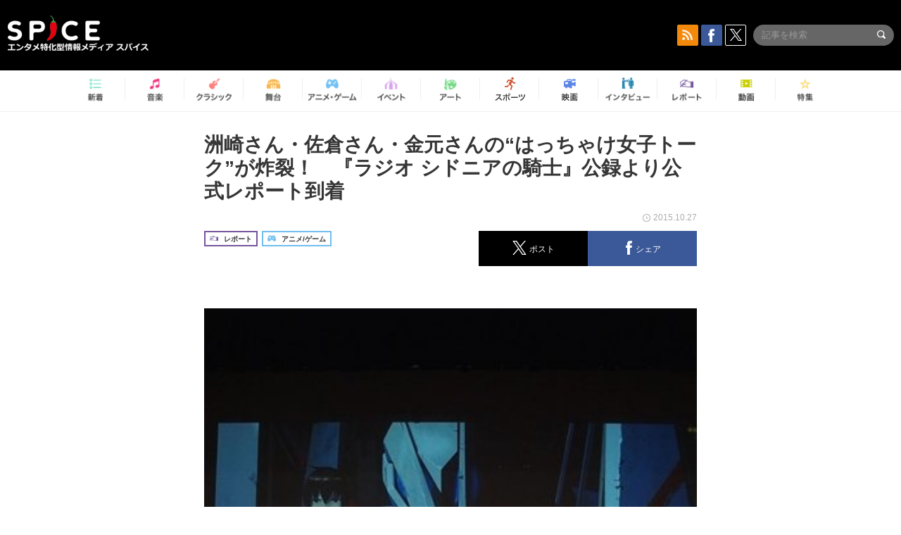

--- FILE ---
content_type: text/html; charset=UTF-8
request_url: https://spice.eplus.jp/articles/20364
body_size: 104970
content:
<!DOCTYPE html>
<html xmlns="http://www.w3.org/1999/xhtml" lang="ja">
    <head>
        <meta http-equiv="Content-Type" content="text/html; charset=UTF-8" />
<title>洲崎さん・佐倉さん・金元さんの“はっちゃけ女子トーク”が炸裂！　『ラジオ シドニアの騎士』公録より公式レポート到着 | SPICE - エンタメ特化型情報メディア スパイス</title>

<meta http-equiv="Content-Language" content="ja">
<meta name="google" content="notranslate">

<meta name="viewport" content="width=device-width, initial-scale=1.0, minimum-scale=1.0, maximum-scale=1.0, user-scalable=no" />
<meta http-equiv="X-UA-Compatible" content="IE=edge,chrome=1" />

<meta name="description" content="　弐瓶勉氏の人気SFコミックをアニメ化した『シドニアの騎士』（講談社『アフタヌーン』連載）は、2014年4月に放送をスタートし、2015年3月には劇場版を公開。同じく2015年4月～6月には新シーズンの『シドニアの騎士 第九惑星戦役』が放送され、大人気となりました。  　そして、去る10月25日（日）には、科学技術館 サイエンスホールにて、メインキャスト・洲崎 綾さんと佐倉綾音さんがパーソナリティーを務める、『ラジオ　シドニアの騎士～綾と綾音の秘密の光合成～』の公開収録イベントが開催！　同じく本作のキャストを務める金元寿子をゲストに迎え、人気の声優3名の&amp;ldquo;はっちゃけ女子トーク&amp;rdquo;が展開されました。アニメシリー...">
<meta name="copyright" content="Copyright eplus inc. All Rights Reserved." />

<meta property="og:title" content="洲崎さん・佐倉さん・金元さんの“はっちゃけ女子トーク”が炸裂！　『ラジオ シドニアの騎士』公録より公式レポート到着 | SPICE - エンタメ特化型情報メディア スパイス" />
<meta property="og:type" content="article" />
<meta property="og:image" content="https://spice.eplus.jp/images/kbNm6PrEciv2duiJ88w8UUtYX7ZMMtjutqFuAvmyoGoaVlDkAEFPFbF19NKyVJuY" />
<meta property="og:url" content="https://spice.eplus.jp/articles/20364" />
<meta property="og:site_name" content="SPICE（スパイス）｜エンタメ特化型情報メディア スパイス" />
<meta property="og:description" content="　弐瓶勉氏の人気SFコミックをアニメ化した『シドニアの騎士』（講談社『アフタヌーン』連載）は、2014年4月に放送をスタートし、2015年3月には劇場版を公開。同じく2015年4月～6月には新シーズンの『シドニアの騎士 第九惑星戦役』が放送され、大人気となりました。  　そして、去る10月25日（日）には、科学技術館 サイエンスホールにて、メインキャスト・洲崎 綾さんと佐倉綾音さんがパーソナリティーを務める、『ラジオ　シドニアの騎士～綾と綾音の秘密の光合成～』の公開収録イベントが開催！　同じく本作のキャストを務める金元寿子をゲストに迎え、人気の声優3名の&amp;ldquo;はっちゃけ女子トーク&amp;rdquo;が展開されました。アニメシリー..." />
<meta property="fb:app_id" content="491697727652745" />
<meta name="twitter:card" content="summary_large_image">
<meta name="twitter:site" content="@spice_topics">
<meta name="twitter:title" content="洲崎さん・佐倉さん・金元さんの“はっちゃけ女子トーク”が炸裂！　『ラジオ シドニアの騎士』公録より公式レポート到着 | SPICE - エンタメ特化型情報メディア スパイス">
<meta name="twitter:description" content="　弐瓶勉氏の人気SFコミックをアニメ化した『シドニアの騎士』（講談社『アフタヌーン』連載）は、2014年4月に放送をスタートし、2015年3月には劇場版を公開。同じく2015年4月～6月には新シーズンの『シドニアの騎士 第九惑星戦役』が放送され、大人気となりました。  　そして、去る10月25日（日）には、科学技術館 サイエンスホールにて、メインキャスト・洲崎 綾さんと佐倉綾音さんがパーソナリティーを務める、『ラジオ　シドニアの騎士～綾と綾音の秘密の光合成～』の公開収録イベントが開催！　同じく本作のキャストを務める金元寿子をゲストに迎え、人気の声優3名の&amp;ldquo;はっちゃけ女子トーク&amp;rdquo;が展開されました。アニメシリー...">
<meta name="twitter:image:src" content="https://spice.eplus.jp/images/kbNm6PrEciv2duiJ88w8UUtYX7ZMMtjutqFuAvmyoGoaVlDkAEFPFbF19NKyVJuY">

<link rel="shortcut icon" type="image/x-icon" href="/img/favicon.ico" />
<link rel="icon" sizes="16x16" href="/img/icons/logo/16x16.png">
<link rel="icon" sizes="32x32" href="/img/icons/logo/32x32.png">
<link rel="icon" sizes="57x57" href="/img/icons/logo/57x57.png">
<link rel="icon" sizes="60x60" href="/img/icons/logo/60x60.png">
<link rel="icon" sizes="70x70" href="/img/icons/logo/70x70.png">
<link rel="icon" sizes="72x72" href="/img/icons/logo/72x72.png">
<link rel="icon" sizes="76x76" href="/img/icons/logo/76x76.png">
<link rel="icon" sizes="96x96" href="/img/icons/logo/96x96.png">
<link rel="icon" sizes="114x114" href="/img/icons/logo/114x114.png">
<link rel="icon" sizes="144x144" href="/img/icons/logo/144x144.png">
<link rel="icon" sizes="120x120" href="/img/icons/logo/120x120.png">
<link rel="apple-touch-icon" type="image/png" sizes="96x96" href="/img/icons/logo/96x96.png">
<link rel="apple-touch-icon" type="image/png" sizes="114x114" href="/img/icons/logo/114x114.png">
<link rel="apple-touch-icon" type="image/png" sizes="144x144" href="/img/icons/logo/144x144.png">
<link rel="apple-touch-icon" type="image/png" sizes="120x120" href="/img/icons/logo/120x120.png">
<link rel="apple-touch-icon" type="image/png" sizes="150x150" href="/img/icons/logo/150x150.png">
<link rel="apple-touch-icon" type="image/png" sizes="152x152" href="/img/icons/logo/152x152.png">
<link rel="apple-touch-icon" type="image/png" sizes="160x160" href="/img/icons/logo/160x160.png">
<link rel="apple-touch-icon" type="image/png" sizes="196x196" href="/img/icons/logo/196x196.png">
<link rel="apple-touch-icon" type="image/png" sizes="310x310" href="/img/icons/logo/310x310.png">
<meta name="msapplication-TileColor" content="#fff">
<meta name="msapplication-square70x70logo" content="/img/icons/logo/70x70.png"/>
<meta name="msapplication-square150x150logo" content="/img/icons/logo/150x150.png"/>
<meta name="msapplication-wide310x150logo" content="/img/icons/logo/310x150.png"/>
<meta name="msapplication-square310x310logo" content="/img/icons/logo/310x310.png"/>
<meta name="theme-color" content="#1e1e1e">

<meta name="apple-mobile-web-app-title" content="SPICE">

<meta name="apple-itunes-app" content="app-id=465887673">
<meta name="google-play-app" content="app-id=jp.eplus.android.all.app">

<link rel="prev" href="https://spice.eplus.jp/articles/20353" />
<link rel="next" href="https://spice.eplus.jp/articles/20392" />
<link rel="canonical" href="https://spice.eplus.jp/articles/20364" />

<link rel="amphtml" href="https://spice.eplus.jp/articles/20364/amp" />

<link href="/third_party/bootstrap_customized/css/bootstrap.min.css" rel="stylesheet">
<link rel="stylesheet" href="/third_party/jasny-jquery.smartbanner/jquery.smartbanner.css" type="text/css" media="screen">
<!--Service Specific-->

<link rel="stylesheet" href="/dist/app.min.css"/>
<!--[if lt IE 9]>
<script src="//oss.maxcdn.com/libs/html5shiv/3.7.0/html5shiv.js"></script>
<script src="//oss.maxcdn.com/libs/respond.js/1.3.0/respond.min.js"></script>
<![endif]-->
        <link rel="stylesheet" href="/dist/page/article.css"/>

<script type="text/javascript">
window.dataLayer = window.dataLayer || [];
window.dataLayer.push({'article_genre': 'アニメ/ゲーム'});
</script>

    </head>

    <body class="drawer drawer-left body-article">
        <script type="text/javascript">
window.__user_cookie_id = 'oVdoxxAF596ozrHGnWPfwgyLd9JjplAEoC6s';
</script>
<!-- Google Tag Manager -->
<noscript><iframe src="//www.googletagmanager.com/ns.html?id=GTM-MCRPHL"
height="0" width="0" style="display:none;visibility:hidden"></iframe></noscript>
<script>(function(w,d,s,l,i){w[l]=w[l]||[];w[l].push({'gtm.start':
new Date().getTime(),event:'gtm.js'});var f=d.getElementsByTagName(s)[0],
j=d.createElement(s),dl=l!='dataLayer'?'&l='+l:'';j.async=true;j.src=
'//www.googletagmanager.com/gtm.js?id='+i+dl;f.parentNode.insertBefore(j,f);
})(window,document,'script','dataLayer','GTM-MCRPHL');</script>
<!-- End Google Tag Manager -->

        <div role="banner">
            <div class="drawer-main drawer-default">
                <nav class="drawer-nav slidemenu" role="navigation">
                    <a class="item home clearfix" href="/">
    <div class="media-box"><span class="icon icon-menu home"></span></div><span class="text"> ホームへ戻る</span><span class="icon icon-arrow right gray"></span>
</a>

<h4 class="category-title">特集</h4>
<ul class="featured-list list-unstyled">
        <li>
        <a class="item clearfix" href="https://spice.eplus.jp/featured/0000163038/articles" style="padding-top: 4px;">
        <div class="desc-box featured-desc-box">
            <p>GO-AheadZ</p>
        </div>
        <span class="icon icon-arrow right gray"></span>
        </a>
    </li>
        <li>
        <a class="item clearfix" href="https://spice.eplus.jp/featured/0000172838/articles" style="padding-top: 4px;">
        <div class="desc-box featured-desc-box">
            <p>ショパン国際ピアノ・コンクール</p>
        </div>
        <span class="icon icon-arrow right gray"></span>
        </a>
    </li>
        <li>
        <a class="item clearfix" href="https://spice.eplus.jp/featured/0000120164/articles" style="padding-top: 4px;">
        <div class="desc-box featured-desc-box">
            <p>STAND UP! CLASSIC FESTIVAL</p>
        </div>
        <span class="icon icon-arrow right gray"></span>
        </a>
    </li>
        <li>
        <a class="item clearfix" href="https://spice.eplus.jp/featured/0000166611/articles" style="padding-top: 4px;">
        <div class="desc-box featured-desc-box">
            <p>RUSH BALL 2025 オフィシャルレポート</p>
        </div>
        <span class="icon icon-arrow right gray"></span>
        </a>
    </li>
        <li>
        <a class="item clearfix" href="https://spice.eplus.jp/featured/0000172169/articles" style="padding-top: 4px;">
        <div class="desc-box featured-desc-box">
            <p>BRAHMAN 30th Anniversary</p>
        </div>
        <span class="icon icon-arrow right gray"></span>
        </a>
    </li>
        <li>
        <a class="item clearfix" href="https://spice.eplus.jp/featured/0000172137/articles" style="padding-top: 4px;">
        <div class="desc-box featured-desc-box">
            <p>K-Musical Market</p>
        </div>
        <span class="icon icon-arrow right gray"></span>
        </a>
    </li>
        <li>
        <a class="item clearfix" href="https://spice.eplus.jp/featured/0000171590/articles" style="padding-top: 4px;">
        <div class="desc-box featured-desc-box">
            <p>届け!スタミュミュ愛</p>
        </div>
        <span class="icon icon-arrow right gray"></span>
        </a>
    </li>
        <li>
        <a class="item clearfix" href="https://spice.eplus.jp/featured/0000170284/articles" style="padding-top: 4px;">
        <div class="desc-box featured-desc-box">
            <p>ミュージカル『LAZARUS』上演記念特別連載 ～より楽しみ、理解するために～</p>
        </div>
        <span class="icon icon-arrow right gray"></span>
        </a>
    </li>
        <li>
        <a class="item clearfix" href="https://spice.eplus.jp/featured/0000169895/articles" style="padding-top: 4px;">
        <div class="desc-box featured-desc-box">
            <p>FAVOY</p>
        </div>
        <span class="icon icon-arrow right gray"></span>
        </a>
    </li>
        <li>
        <a class="item clearfix" href="https://spice.eplus.jp/featured/0000170582/articles" style="padding-top: 4px;">
        <div class="desc-box featured-desc-box">
            <p>eplus weekend club</p>
        </div>
        <span class="icon icon-arrow right gray"></span>
        </a>
    </li>
    </ul>
<a class="item link-featured clearfix" href="https://spice.eplus.jp/featured">
    <div class="media-box"><span class="icon icon-menu ico-feature"></span></div><span class="text">特集をもっと見る</span><span class="icon icon-arrow right gray"></span>
</a>


<h4 class="category-title">記事種別</h4>
<ul class="list-unstyled">
    <li><a class="item movie clearfix" href="https://spice.eplus.jp/articles/movies">
        <div class="media-box"><span class="icon icon-menu movie"></span></div><span class="text">動画</span><span class="icon icon-arrow right gray"></span>
        </a></li>
    <li><a class="item interview clearfix" href="/articles/interviews">
        <div class="media-box"><span class="icon icon-menu interview"></span></div><span class="text">インタビュー</span><span class="icon icon-arrow right gray"></span>
    </a></li>
    <li><a class="item report clearfix" href="/articles/reports">
        <div class="media-box"><span class="icon icon-menu report"></span></div><span class="text">レポート</span><span class="icon icon-arrow right gray"></span>
    </a></li>
</ul>

<h4 class="category-title">カテゴリー</h4>
<ul class="list-unstyled">
    <li><a class="item all clearfix" href="https://spice.eplus.jp/articles">
        <div class="media-box"><span class="icon icon-menu all"></span></div><span class="text">新着</span><span class="icon icon-arrow right gray"></span>
        </a></li>
    <li><a class="item music clearfix" href="https://spice.eplus.jp/articles/music">
        <div class="media-box"><span class="icon icon-menu music"></span></div><span class="text">音楽</span><span class="icon icon-arrow right gray"></span>
        </a></li>
    <li><a class="item classic clearfix" href="https://spice.eplus.jp/articles/classic">
        <div class="media-box"><span class="icon icon-menu classic"></span></div><span class="text">クラシック</span><span class="icon icon-arrow right gray"></span>
        </a></li>
    <li><a class="item drama clearfix" href="https://spice.eplus.jp/articles/play">
        <div class="media-box"><span class="icon icon-menu drama"></span></div><span class="text">舞台</span><span class="icon icon-arrow right gray"></span>
        </a></li>
    <li><a class="item game clearfix" href="https://spice.eplus.jp/articles/animation_or_game">
        <div class="media-box"><span class="icon icon-menu game"></span></div><span class="text">アニメ/ゲーム</span><span class="icon icon-arrow right gray"></span>
        </a></li>
    <li><a class="item event clearfix" href="https://spice.eplus.jp/articles/event_or_leisure">
        <div class="media-box"><span class="icon icon-menu event"></span></div><span class="text">イベント/レジャー</span><span class="icon icon-arrow right gray"></span>
        </a></li>
    <li><a class="item art clearfix" href="https://spice.eplus.jp/articles/art">
        <div class="media-box"><span class="icon icon-menu art"></span></div><span class="text">アート</span><span class="icon icon-arrow right gray"></span>
        </a></li>
    <li><a class="item sports clearfix" href="/articles/sports">
        <div class="media-box"><span class="icon icon-menu sports"></span></div><span class="text">スポーツ</span><span class="icon icon-arrow right gray"></span>
    </a></li>
    <li><a class="item cinema clearfix" href="/articles/cinema">
        <div class="media-box"><span class="icon icon-menu cinema"></span></div><span class="text">映画</span><span class="icon icon-arrow right gray"></span>
    </a></li>
</ul>

<div class="item"></div>
                </nav>
            </div>
        </div>

        <div class="drawer-overlay">
            <!-- content -->
            <div class="clearfix">
                <div class="page-body">
                    <header class="app-hidden">
    <div class="site-header clearfix">
                <div class="header-above container">
                        <div id="drawer-btn" class="pull-left visible-xs-block drawer-btn">
                <span class="icon icon-header-menu">&nbsp;</span>
            </div>
                                    <a class="pull-right visible-xs-block" data-toggle="collapse" href="#sp-search" aria-expanded="false" aria-controls="sp-search">
                <span class="icon icon-search">&nbsp;</span>
            </a>
                                    <a class="logo" href="/">&nbsp;</a>

                        <div class="column3-banner-box pull-right hidden-xs clearfix">
                                    <div class="sns-buttons-3column-banner hidden">
                        <a class="sns-text" href="https://www.facebook.com/spiceofficial" target="_blank" style="margin-right:10px;">
                            <span class="btn btn-sns square facebook">
                                <span class="icon icon-facebook"></span>
                            </span>
                            facebook
                        </a>
                        <a href="https://twitter.com/spice_topics" target="_blank" class="sns-text btn btn-sns square twitter">
                            <span class="btn btn-sns square twitter">
                                <span class="icon icon-twitter"></span>
                            </span>
                            twitter
                        </a>
                    </div>
                    <form class="pull-right" id="pc-header-search">
                        <div class="pc-search-wrapper" id="pc-search">
                            <input type="text" class="search-field form-control" name="keywords[]" placeholder="記事を検索"/>
                            <button class="submit" type="submit">
                                <span class="icon icon-search-in-field"></span>
                            </button>
                        </div>
                    </form>
                    <div class="sns-buttons-default pull-right hidden-md">
                        <a href="/rss" class="btn btn-sns square rss">
                            <span class="icon icon-rss"></span>
                        </a>
                        <a href="https://www.facebook.com/spiceofficial" target="_blank" class="btn btn-sns square facebook">
                            <span class="icon icon-facebook"></span>
                        </a>
                        <a href="https://twitter.com/spice_topics" target="_blank" class="btn btn-sns square twitter">
                            <span class="icon icon-twitter"></span>
                        </a>
                    </div>
                
                            </div>
        </div>

                        <div class="sp-search container collapse" id="sp-search">
            <form id="sp-header-search">
                <div class="sp-search-wrapper">
                    <input type="search" class="search-field form-control hidden-sm hidden-md hidden-lg" name="keywords[]" placeholder="記事を検索"/>
                    <button class="submit hidden-sm hidden-md hidden-lg" type="submit">
                        <span class="icon icon-search-in-field"></span>
                    </button>
                </div>
            </form>
        </div>
                    </div>

    <div id="category-menu-wrapper" class=" hidden-xs">
                        
        <!-- begin category-menu -->
        <nav class="category-menu-wrapper grid">
        <ul class="header-category-menu list-unstyled clearfix">
            <li class="rb-sm-only"><a class="rb-top" href="/"> <span class="icon icon-menu-name top"></span> <span class="rb-label">トップ</span></a></li>
            <li><a class="new" href="https://spice.eplus.jp/articles">
                <span class="icon icon-menu-name rb-new"></span>
                <span class="rb-label">新着</span>
                </a></li>
            <li><a class="music" href="https://spice.eplus.jp/articles/music">
                <span class="icon icon-menu-name music"></span>
                <span class="rb-label">音楽</span>
                </a></li>
            <li><a class="classic" href="https://spice.eplus.jp/articles/classic">
                <span class="icon icon-menu-name classic"></span>
                <span class="rb-label">クラシック</span>
                </a></li>
            <li><a class="drama" href="https://spice.eplus.jp/articles/play">
                <span class="icon icon-menu-name drama"></span>
                <span class="rb-label">舞台</span>
                </a></li>
            <li><a class="game" href="https://spice.eplus.jp/articles/animation_or_game">
                <span class="icon icon-menu-name game"></span>
                <span class="rb-label">アニメ・ゲーム</span>
                </a></li>
            <li><a class="event" href="https://spice.eplus.jp/articles/event_or_leisure">
                <span class="icon icon-menu-name event"></span>
                <span class="rb-label">イベント</span>
                </a></li>
            <li><a class="art" href="https://spice.eplus.jp/articles/art">
                <span class="icon icon-menu-name art"></span>
                <span class="rb-label">アート</span>
                </a></li>
            <li><a class="sports" href="https://spice.eplus.jp/articles/sports">
                <span class="icon icon-menu-name sports"></span>
                <span class="rb-label">スポーツ</span>
                </a></li>
            <li><a class="cinema" href="https://spice.eplus.jp/articles/cinema">
                <span class="icon icon-menu-name cinema"></span>
                <span class="rb-label">映画</span>
                </a></li>
            <li><a class="interview" href="https://spice.eplus.jp/articles/interviews">
                <span class="icon icon-menu-name interview"></span>
                <span class="rb-label">インタビュー</span>
                </a></li>
            <li><a class="report" href="https://spice.eplus.jp/articles/reports">
                <span class="icon icon-menu-name report"></span>
                <span class="rb-label">レポート</span>
                </a></li>
            <li><a class="movie" href="https://spice.eplus.jp/articles/movies">
                <span class="icon icon-menu-name movie"></span>
                <span class="rb-label">動画</span>
                </a></li>
            <li><a class="feature" href="https://spice.eplus.jp/featured">
                <span class="icon icon-menu-name feature"></span>
                <span class="rb-label">特集</span>
                </a></li>
        </ul>
        </nav>
        <!-- end category-menu -->
    </div>


    	</header>

                    <div class="container contents-container">

                                                                        <div class="article-page">
                            <main>
                            

<div class="article-detail grid">
    <article class="article-padding">
        <section class="clearfix">
                        <div class="clearfix rb-wrap-article-header">
    <h1 class="article-title first js-side-share-btn-show-pos">洲崎さん・佐倉さん・金元さんの“はっちゃけ女子トーク”が炸裂！　『ラジオ シドニアの騎士』公録より公式レポート到着</h1>
        <div class="rb-icon-text-area">
        <div class="rb-wrap-icon-text">
                        <div class="icon rb-icon-text rb-icon-text--report">
                                <span class="icon rb-icon-cat rb-icon-cat--report"></span>
                                レポート
            </div>
                        <div class="icon rb-icon-text rb-icon-text--game">
                                <span class="icon rb-icon-cat rb-icon-cat--game"></span>
                                アニメ/ゲーム
            </div>
                    </div>
    </div>
        <div class="sns-share-area rb-sns-share-area rb-sns-share-area--header">
        <div class="time text-right"> <span class="icon icon-clock"></span> 2015.10.27 </div>
        <ul class="sns-share with-hot list-unstyled clearfix app-hidden">
    <!--<li class="rb-hot">
        <div class="btn btn-share rb-btn-share rb-btn-hot x-hot-spice-button">
            <span class="rb-btn-hot__counter x-text"></span>
            <span class="icon rb-icon-featured"></span>
        </div>
    </li>-->
    <li>
        <button class="btn btn-share rb-btn-share twitter" data-type="twitter" data-url="http://twitter.com/share?count=horizontal&amp;url=https%3A%2F%2Fspice.eplus.jp%2Farticles%2F20364&amp;text=%E6%B4%B2%E5%B4%8E%E3%81%95%E3%82%93%E3%83%BB%E4%BD%90%E5%80%89%E3%81%95%E3%82%93%E3%83%BB%E9%87%91%E5%85%83%E3%81%95%E3%82%93%E3%81%AE%E2%80%9C%E3%81%AF%E3%81%A3%E3%81%A1%E3%82%83%E3%81%91%E5%A5%B3%E5%AD%90%E3%83%88%E3%83%BC%E3%82%AF%E2%80%9D%E3%81%8C%E7%82%B8%E8%A3%82%EF%BC%81%E3%80%80%E3%80%8E%E3%83%A9%E3%82%B8%E3%82%AA+%E3%82%B7%E3%83%89%E3%83%8B%E3%82%A2%E3%81%AE%E9%A8%8E%E5%A3%AB%E3%80%8F%E5%85%AC%E9%8C%B2%E3%82%88%E3%82%8A%E5%85%AC%E5%BC%8F%E3%83%AC%E3%83%9D%E3%83%BC%E3%83%88%E5%88%B0%E7%9D%80+%7C+SPICE+-+%E3%82%A8%E3%83%B3%E3%82%BF%E3%83%A1%E7%89%B9%E5%8C%96%E5%9E%8B%E6%83%85%E5%A0%B1%E3%83%A1%E3%83%87%E3%82%A3...">
            <span class="icon icon-twitter"></span>
            <span class="action-text">ポスト</span>
        </button>
    </li>
    <li>
        <button class="btn btn-share rb-btn-share facebook" data-type="facebook" data-url="http://www.facebook.com/share.php?u=https%3A%2F%2Fspice.eplus.jp%2Farticles%2F20364">
            <span class="icon icon-facebook"></span>
            <span class="action-text">シェア</span>
        </button>
    </li>
    <li class="visible-xs-block">
        <button class="btn btn-share line" data-type="line" data-url="http://line.me/R/msg/text/?%E6%B4%B2%E5%B4%8E%E3%81%95%E3%82%93%E3%83%BB%E4%BD%90%E5%80%89%E3%81%95%E3%82%93%E3%83%BB%E9%87%91%E5%85%83%E3%81%95%E3%82%93%E3%81%AE%E2%80%9C%E3%81%AF%E3%81%A3%E3%81%A1%E3%82%83%E3%81%91%E5%A5%B3%E5%AD%90%E3%83%88%E3%83%BC%E3%82%AF%E2%80%9D%E3%81%8C%E7%82%B8%E8%A3%82...%EF%BD%9CSPICE%EF%BD%9Chttps%3A%2F%2Fspice.eplus.jp%2Farticles%2F20364">
            <span class="icon icon-line"></span>
            <span class="action-text">送る</span>
        </button>
    </li>
</ul>
    </div>
</div>
<div class="img-wrapper imgsize100">
    <img src="https://spice.eplus.jp/images/kbNm6PrEciv2duiJ88w8UUtYX7ZMMtjutqFuAvmyoGoaVlDkAEFPFbF19NKyVJuY" alt="洲崎さん・佐倉さん・金元さんの“はっちゃけ女子トーク”が炸裂!?"/>
    <p class="img-exp">洲崎さん・佐倉さん・金元さんの“はっちゃけ女子トーク”が炸裂!? </p>
</div>
<a class="btn btn-gray-darker btn-view-more" href="/articles/20364/images"><span class="icon icon-zoom"></span>画像を全て表示（4件）</a>

                        <div class="template">
                <p>　弐瓶勉氏の人気SFコミックをアニメ化した『シドニアの騎士』（講談社『アフタヌーン』連載）は、2014年4月に放送をスタートし、2015年3月には劇場版を公開。同じく2015年4月～6月には新シーズンの『シドニアの騎士 第九惑星戦役』が放送され、大人気となりました。<br />
<br />
　そして、去る10月25日（日）には、科学技術館 サイエンスホールにて、メインキャスト・洲崎 綾さんと佐倉綾音さんがパーソナリティーを務める、『ラジオ　シドニアの騎士～綾と綾音の秘密の光合成～』の公開収録イベントが開催！　同じく本作のキャストを務める金元寿子をゲストに迎え、人気の声優3名の&ldquo;はっちゃけ女子トーク&rdquo;が展開されました。アニメシリーズのBlu-rayを購入し、見事抽選に当選した400名あまりのファンが会場に詰めかけ、会場は大盛り上がり！　今回、当日の模様を記した公式レポートが到着したので、ご紹介しましょう！<br />
<br />
◆公式レポートでイベントの模様や出演者のコメントを大紹介！</p>

<div><div class="img-wrapper imgsize80"><img src="https://spice.eplus.jp/images/PPkeM904PTHv1WKQYDz1l8vk6OuaafvoW173cQv8oqvrmWMYJMlfp2GFQm0nNxtM/" alt="" class="img-embed" ><p class="img-exp"></p></div><br />
洲崎さん：<br />
「佐倉さんとはプライベートでも仲良しで、家に泊まりに行った時は、彼女が身に着けているものついチェックしちゃうんですよ。だって可愛いのがいっぱいあるんだもん（笑）」<br />
「コミックス最終巻はほんとに魂のこもった最終話になっています。そして限定版にはなんと特典として&ldquo;操縦士用濾過保存容器&rdquo;がついてきちゃいます！（本編に宇宙空間で、尿をろ過して飲む場面が登場する）これはすごい！管がついててかわいいです。でも、実際にどうやって使ったらいいんだろう？（笑）」<br />
<br />
佐倉さん：<br />
「原作者の弐瓶勉さんを&ldquo;ツトム&rdquo;と呼び捨てにし始めたのは（洲崎）綾です（笑）。ラジオにゲスト出演してくださった先生に、なにかあだ名をつけようという話になって、恐れ多くも『じゃあ、ツトムで』と（笑）。その後、私も乗っかってしまいましたけど」<br />
「コンプリート･サウンドトラックのBDM (Blu-ray Disc Music)は、とくかく音質がすごくて、まさに&ldquo;（B）バカでかい（D）データの（M）ミュージック&rdquo;になっています！　さらに、全曲解説コメントや「シドニア百景」のプレビュー、楽曲収録メイキング写真のスライドショーなどの特典も盛りだくさんなので、視覚や聴覚、色んなところから楽しめちゃいます！」<br />
<br />
金元さん：<br />
「もし、&ldquo;シドニア&rdquo;のキャラクターと1日デートするなら、仄姉妹（ピンク色の髪をしたクローンの姉妹）がいいな。時間制で相手をどんどん変えて、みんなと付き合いたい（笑）。同じ顔なのに1人ずつ性格が違うから面白そう！」<br />
<br />
★さらに、スペシャル企画として来場者に限定グッズが当たる「秘密の抽選会」が開催され、会場に駆けつけた新シリーズの監督・瀬下寛之氏、音響監督の岩浪美和氏もサプライズ登壇。娘のように可愛がる若手声優たちの成長ぶりに目を細めつつ、賑やかにファンとの交流を楽しみました。
<div><div class="img-wrapper imgsize80"><img src="https://spice.eplus.jp/images/jhPo4hxHIQ35UXb9HHQf7n8qv6X0zZGiwztuC2rji7mgnJrAgQq9ggPrcXSviz3j/" alt="" class="img-embed" ><p class="img-exp"></p></div></div>
<br />
瀬下寛之監督：<br />
「このラジオの収録に来てくださっているのはコア中のコアなファンの方々だと思うんです。こうして新シーズンを無事作れたのも、皆さまのおかげです。制作も順調に進められましたし、本当にありがとうございました！」<br />
<br />
岩浪美和音響監督：<br />
「デビュー当時から知っている彼女たちがこうやってイベントをやっているところを見ていると、大人になったなぁと&hellip;。（大胆過ぎる!?　トークをたしなめつつ）娘のように思っているので、立派に育ってくれてうれしいです」
<div><div class="img-wrapper imgsize80"><img src="https://spice.eplus.jp/images/SwxNM2cocKqRCcbSpX9qX8vMCBINXf3AJiWPzES9ckNEus6w5MutqqoW4J2lPm6G/" alt="" class="img-embed" ><p class="img-exp"></p></div></div>
<br />
★出演者とスタッフ陣たちが、終始和気あいあいとした様子を感じさせながらも、アニメ版新シリーズ終了を惜しむような雰囲気に包まれ、コンプリート･サウンドトラック＜BMD＞の発売、そしてコミック最終15巻への期待も高まるようなイベントとなりました。<br />
<br />
◆TVアニメ「シドニアの騎士」コンプリート･サウンドトラック発売情報<br />
＜BDM (Blu-ray Disc Music)＞<br />
作曲家・朝倉紀行が手掛けるTV アニメ「シドニアの騎士」「シドニアの騎士 第九惑星戦役」全BGM に加え、各シリーズのサウンドトラックCD 未収録音源を含む全95 曲を収録！さらに96kHz/24bit、DTS-HD5.1ch サラウンドの高音質で贈る、コンプリート・サウンドトラック盤！<br />
<br />
音楽：朝倉紀行<br />
発売日：2015年11月18日<br />
価格：￥4,500＋税／品番：KIXY-3<br />
カラー／片面2 層／MPEG-4／AVC 1080p High-Def<br />
音声：2ヶ （1）リニアPCM(ステレオ) （2）DTS-HD(5.1ch サラウンド)<br />
<br />
【収録内容（プレイリスト）】<br />
■「シドニアの騎士」コンプリート･サウンドトラック（全95 曲）<br />
■「シドニアの騎士」オリジナルサウンドトラック（全33 曲）<br />
■「シドニアの騎士 第九惑星戦役」オリジナルサウンドトラック（全27 曲）<br />
【特典機能】<br />
■アニメ動画付き特典プレイリスト「ダイジェスト1 ＝戦闘＝」「ダイジェスト2 ＝日常＝」収録<br />
■作曲家・朝倉紀行による全曲解説コメント<br />
■「シドニア百景」プレビュー<br />
■楽曲収録メイキング写真スライドショー<br />
■全曲MP3 データ収録<br />
<br />
◆コミックス最終15巻が11月20日発売予定！<br />
★ドラマCDと操縦士用濾過保存容器が付いた限定版も同時発売！<br />
<br />
●「シドニアの騎士 15巻 ドラマCD付き限定版」<br />
著：弐瓶勉<br />
発売日：11月20日<br />
価格：3,553円 (税込)<br />
出版社:講談社<br />
<br />
●「シドニアの騎士 15巻 通常版」<br />
著：弐瓶勉<br />
発売日：11月20日<br />
価格：648円 (税込)<br />
出版社:講談社<br />
<br />
◆WEBラジオ<br />
「ラジオ　シドニアの騎士～綾と綾音の秘密の光合成～」<br />
パーソナリティ：洲崎 綾（星白 閑役）／佐倉綾音（岐神海蘊役）<br />
インターネットラジオステーション＜音泉＞<a href="http://www.onsen.ag/">http://www.onsen.ag/</a>にて　隔週金曜配信中<br />
<br />
&gt;&gt;<a href="http://www.knightsofsidonia.com/">「シドニアの騎士 第九惑星戦役」公式サイト</a><br />
&gt;&gt;<a href="https://twitter.com/SIDONIA_anime">「シドニアの騎士」公式ツイッター（＠SIDONIA_anime）</a></div>

                                                    
            </div>
            
            
                        <div class="clearfix">
                                <div class="publisher-banner pull-right">
                    <a href="http://www.animatetimes.com/" target="_blank"><img src="https://spice.eplus.jp/images/MWBt4gZDjShYHuyutsdL2NhjBFfo8lBo2P4HRD8B8KfQZVoWbS0cO8aBGgHKU91J" alt="アニメイトタイムズ"/></a>
                </div>
                            </div>
                    </section>

    </article>

    <aside>
        
        <section>
                        <h3 class="secondary-title">その他の画像</h3>
            <div class="contents-padding">
                <ul class="other-images list-inline text-center">
                                                            <li>
                        <a href="/articles/20364/images/44229">
                            <div class="thumb">
                                <img class="lazy" src="/img/bg/1.gif" data-original="https://spice.eplus.jp/images/PPkeM904PTHv1WKQYDz1l8vk6OuaafvoW173cQv8oqvrmWMYJMlfp2GFQm0nNxtM/small" alt=""/>
                            </div>
                        </a>
                    </li>
                                                                                <li>
                        <a href="/articles/20364/images/44230">
                            <div class="thumb">
                                <img class="lazy" src="/img/bg/1.gif" data-original="https://spice.eplus.jp/images/jhPo4hxHIQ35UXb9HHQf7n8qv6X0zZGiwztuC2rji7mgnJrAgQq9ggPrcXSviz3j/small" alt=""/>
                            </div>
                        </a>
                    </li>
                                                                                <li>
                        <a href="/articles/20364/images/44231">
                            <div class="thumb">
                                <img class="lazy" src="/img/bg/1.gif" data-original="https://spice.eplus.jp/images/SwxNM2cocKqRCcbSpX9qX8vMCBINXf3AJiWPzES9ckNEus6w5MutqqoW4J2lPm6G/small" alt=""/>
                            </div>
                        </a>
                    </li>
                                                        </ul>

                <a class="btn btn-gray-darker btn-view-more" href="/articles/20364/images"><span class="icon icon-zoom"></span>画像を全て表示（4件）</a>
            </div>
            
            <div class="sns-share-area app-hidden">
                <ul class="sns-share sns_share_under x-sns-share-count list-unstyled clearfix" id="sns-manual-count">
                    <li>
                        <button class="btn btn-share twitter" data-type="twitter" data-url="http://twitter.com/share?count=horizontal&amp;url=https%3A%2F%2Fspice.eplus.jp%2Farticles%2F20364&amp;text=%E6%B4%B2%E5%B4%8E%E3%81%95%E3%82%93%E3%83%BB%E4%BD%90%E5%80%89%E3%81%95%E3%82%93%E3%83%BB%E9%87%91%E5%85%83%E3%81%95%E3%82%93%E3%81%AE%E2%80%9C%E3%81%AF%E3%81%A3%E3%81%A1%E3%82%83%E3%81%91%E5%A5%B3%E5%AD%90%E3%83%88%E3%83%BC%E3%82%AF%E2%80%9D%E3%81%8C%E7%82%B8%E8%A3%82%EF%BC%81%E3%80%80%E3%80%8E%E3%83%A9%E3%82%B8%E3%82%AA+%E3%82%B7%E3%83%89%E3%83%8B%E3%82%A2%E3%81%AE%E9%A8%8E%E5%A3%AB%E3%80%8F%E5%85%AC%E9%8C%B2%E3%82%88%E3%82%8A%E5%85%AC%E5%BC%8F%E3%83%AC%E3%83%9D%E3%83%BC%E3%83%88%E5%88%B0%E7%9D%80+%7C+SPICE+-+%E3%82%A8%E3%83%B3%E3%82%BF%E3%83%A1%E7%89%B9%E5%8C%96%E5%9E%8B%E6%83%85%E5%A0%B1%E3%83%A1%E3%83%87%E3%82%A3...">
                            <span class="icon icon-twitter"></span>
                            <span class="action-text">ポスト</span>
                        </button>
                    </li>
                    <li>
                        <button class="btn btn-share facebook" data-type="facebook" data-url="http://www.facebook.com/share.php?u=https%3A%2F%2Fspice.eplus.jp%2Farticles%2F20364" data-layout="box_count">
                            <span class="icon icon-facebook"></span>
                            <span class="action-text">シェア</span>
                        </button>
                    </li>
                    <li>
                        <button class="btn btn-share hatebu" data-type="hatebu" data-url="http://b.hatena.ne.jp/entry/https%3A%2F%2Fspice.eplus.jp%2Farticles%2F20364" data-hatena-bookmark-title="洲崎さん・佐倉さん・金元さんの“はっちゃけ女子トーク”が炸裂！　『ラジオ シドニアの騎士』公録より公式レポート到着 | SPICE - エンタメ特化型情報メディ..." data-hatena-bookmark-lang="ja">
                            <span class="icon icon-hatebu"></span>
                            <span class="action-text">はてブ</span>
                        </button>
                    </li>
                    <li class="visible-xs-block">
                        <button class="btn btn-share line" data-type="line" data-url="http://line.me/R/msg/text/?%E6%B4%B2%E5%B4%8E%E3%81%95%E3%82%93%E3%83%BB%E4%BD%90%E5%80%89%E3%81%95%E3%82%93%E3%83%BB%E9%87%91%E5%85%83%E3%81%95%E3%82%93%E3%81%AE%E2%80%9C%E3%81%AF%E3%81%A3%E3%81%A1%E3%82%83%E3%81%91%E5%A5%B3%E5%AD%90%E3%83%88%E3%83%BC%E3%82%AF%E2%80%9D%E3%81%8C%E7%82%B8%E8%A3%82...%EF%BD%9CSPICE%EF%BD%9Chttps%3A%2F%2Fspice.eplus.jp%2Farticles%2F20364">
                            <span class="icon icon-line"></span>
                            <span class="action-text">送る</span>
                        </button>
                    </li>
                    <li class="li_mail_under">
                        <button class="btn btn-share mail" data-type="mail" data-url="mailto:?body=%E6%B4%B2%E5%B4%8E%E3%81%95%E3%82%93%E3%83%BB%E4%BD%90%E5%80%89%E3%81%95%E3%82%93%E3%83%BB%E9%87%91%E5%85%83%E3%81%95%E3%82%93%E3%81%AE%E2%80%9C%E3%81%AF%E3%81%A3%E3%81%A1%E3%82%83%E3%81%91%E5%A5%B3%E5%AD%90%E3%83%88%E3%83%BC%E3%82%AF%E2%80%9D%E3%81%8C%E7%82%B8%E8%A3%82...%EF%BD%9CSPICE%EF%BD%9Chttps%3A%2F%2Fspice.eplus.jp%2Farticles%2F20364">
                            <span class="icon icon-mail"></span>
                            <span class="action-text">送信</span>
                        </button>
                    </li>
                </ul>

                <a href="/rss" class="btn btn-sns rss">
                    <span class="icon icon-rss"></span> RSSフィードの購読はこちら
                    <span class="icon icon-arrow white right"></span>
                </a>
            </div>

            
            <div class="sns-main-area app-hidden">
                <div class="twitter-main-area">
                    <p class="title">多彩なエンタメ情報をTwitterで発信中<br>SPICE公式アカウントをフォローしよう！</p>

                    <div class="clearfix">
                        <div class="follow-twitter-button left">
                            <p class="category">SPICE総合アカウント</p>
                            <a href="https://twitter.com/spice_topics" class="twitter-follow-button"  data-lang="ja" data-show-count="false">Follow @spice_topics</a>
                        </div>
                        <div class="follow-twitter-button right">
                            <p class="category">音楽</p>
                            <a href="https://twitter.com/spice_mu" class="twitter-follow-button"  data-lang="ja" data-show-count="false">Follow @spice_topics</a>
                        </div>
                        <div class="follow-twitter-button left">
                            <p class="category">演劇 / ミュージカル / ダンス</p>
                            <a href="https://twitter.com/spice_stage" class="twitter-follow-button"  data-lang="ja" data-show-count="false">Follow @spice_topics</a>
                        </div>
                        <div class="follow-twitter-button right">
                            <p class="category">アニメ / ゲーム</p>
                            <a href="https://twitter.com/spice_anige" class="twitter-follow-button"  data-lang="ja" data-show-count="false">Follow @spice_topics</a>
                        </div>
                    </div>
                </div>
                <div class="facebook-main-area">
                    <p class="title">この記事が気に入ったら<span class="red">いいね！</span>しよう</p>
                    <div class="fb-like" data-href="https://www.facebook.com/spiceofficial/" data-layout="button_count" data-action="like" data-show-faces="false" data-share="false"></div>
                    <div class="foot">
                        見逃せない <img class="logo" src="/img/logo_footer.png" alt="SPICE"> の最新情報をお届けします
                    </div>
                </div>
            </div>

            <div class="meta-content app-hidden">
                <div class="prev-next-area">
                    <a class="btn btn-gray btn-prev pull-left " href="/articles/20353"><span class="icon icon-arrow black left"></span> 前の記事</a>
                    <a class="btn btn-gray btn-next pull-right " href="/articles/20392">次の記事 <span class="icon icon-arrow black right"></span></a>
                </div>
            </div>
        </section>
    </aside>
</div>





                            </main>
                            <aside>
                                
<section class="grid js-relation-tag-list app-hidden">
    <h3 class="title-underline" style="margin-bottom:0;">
        <span class="icon icon-tag-o"></span> 関連キーワード
    </h3>
    <ul class="tag-list list-inline">
        <li><a href="https://spice.eplus.jp/featured/0000047889/articles" class="js-tracking-event" data-tracking-id="0000047889" data-tracking-type="keyword"><span class="icon icon-tag-orange"></span>金元寿子</a></li>
        <li><a href="https://spice.eplus.jp/featured/0000058284/articles" class="js-tracking-event" data-tracking-id="0000058284" data-tracking-type="keyword"><span class="icon icon-tag-orange"></span>洲崎綾</a></li>
        <li><a href="https://spice.eplus.jp/featured/0000058461/articles" class="js-tracking-event" data-tracking-id="0000058461" data-tracking-type="keyword"><span class="icon icon-tag-orange"></span>佐倉綾音</a></li>
        <li><a href="https://spice.eplus.jp/featured/0000073905/articles" class="js-tracking-event" data-tracking-id="0000073905" data-tracking-type="keyword"><span class="icon icon-tag-orange"></span>シドニアの騎士</a></li>
    </ul>
</section>

<section id="result-area" class="grid genre-news latest-list-aside">
    <h2 class="title-underline" style="margin-bottom:0;"> <span class="icon icon-article"></span> 関連記事 </h2>
    <ul class="article-list list-unstyled news-container change-after-render">
        
     
                    <li>
                <a class="cell desc-left" href="/articles/290973">
                    <h5 class="title"><span class="js-ellipsis">劇場アニメ『シドニアの騎士 あいつむぐほし』Blu-ray発売決定 初回限定版には彩色版1/450スケールフィギュアなど豪華特典</span></h5>
                    <div class="info clearfix">
                        <div class="time full-width">
                            <span class="icon icon-clock"></span>
                            <span class="time-text js-ellipsis-sp">
                                                                    2021.8.6 ｜ SPICER                                                            </span>
                        </div>
                                                <div class="type clearfix">
                            <div class="rb-wrap-icon-text">
                                                                <div class="icon rb-icon-text rb-icon-text--news">
                                                                        ニュース
                                </div>
                                                                <div class="icon rb-icon-text rb-icon-text--game">
                                                                        <span class="icon rb-icon-cat rb-icon-cat--game"></span>
                                                                        アニメ/ゲーム
                                </div>
                                                            </div>
                        </div>
                                            </div>
                </a>
                <a class="thumb cell" href="/articles/290973">
                                                                    <div class="thumb-wrap imgLiquid_bgSize imgLiquid_ready" style="background-image: url('https://spice.eplus.jp/images/mlooNxcDErV1k5TfTDsz0O2T0lnIR9BXXysjUeWapM2xIgbi8br4ftZPUeZ0bQCB/small'); background-size: contain; background-position: center 50%; background-repeat: no-repeat;">
                                                        <img loading="lazy" class="" src="https://spice.eplus.jp/images/mlooNxcDErV1k5TfTDsz0O2T0lnIR9BXXysjUeWapM2xIgbi8br4ftZPUeZ0bQCB/small" data-original="https://spice.eplus.jp/images/mlooNxcDErV1k5TfTDsz0O2T0lnIR9BXXysjUeWapM2xIgbi8br4ftZPUeZ0bQCB/small" alt="劇場アニメ『シドニアの騎士 あいつむぐほし』Blu-ray発売決定 初回限定版には彩色版1/450スケールフィギュアなど豪華特典" style="display: none;">
                        </div>
                                                            </a>
            </li>
             
                    <li>
                <a class="cell desc-left" href="/articles/289134">
                    <h5 class="title"><span class="js-ellipsis">『シドニアの騎⼠ あいつむぐほし』CAPSULE書き下ろし挿入歌の本編歌唱映像と楽曲配信を開始</span></h5>
                    <div class="info clearfix">
                        <div class="time full-width">
                            <span class="icon icon-clock"></span>
                            <span class="time-text js-ellipsis-sp">
                                                                    2021.6.25 ｜ SPICER                                                            </span>
                        </div>
                                                <div class="type clearfix">
                            <div class="rb-wrap-icon-text">
                                                                <div class="icon rb-icon-text rb-icon-text--news">
                                                                        ニュース
                                </div>
                                                                <div class="icon rb-icon-text rb-icon-text--game">
                                                                        <span class="icon rb-icon-cat rb-icon-cat--game"></span>
                                                                        アニメ/ゲーム
                                </div>
                                                                <div class="icon rb-icon-text rb-icon-text--cinema">
                                                                        <span class="icon rb-icon-cat rb-icon-cat--cinema"></span>
                                                                        映画
                                </div>
                                                            </div>
                        </div>
                                            </div>
                </a>
                <a class="thumb cell" href="/articles/289134">
                                                                    <div class="thumb-wrap imgLiquid_bgSize imgLiquid_ready" style="background-image: url('https://img.youtube.com/vi/beI4opL1Oh0/default.jpg'); background-size: contain; background-position: center 50%; background-repeat: no-repeat;">
                                                        <img loading="lazy" class="" src="https://img.youtube.com/vi/beI4opL1Oh0/default.jpg" data-original="https://img.youtube.com/vi/beI4opL1Oh0/default.jpg" alt="『シドニアの騎⼠ あいつむぐほし』CAPSULE書き下ろし挿入歌の本編歌唱映像と楽曲配信を開始" style="display: none;">
                            <span class="icon icon-play"></span>
                        </div>
                                                            </a>
            </li>
             
                    <li>
                <a class="cell desc-left" href="/articles/287036">
                    <h5 class="title"><span class="js-ellipsis">逢坂良太＆洲崎綾『劇場版シドニアの騎士 あいつむぐほし』対談「自分の力以上のものが出せた実感もある――」</span></h5>
                    <div class="info clearfix">
                        <div class="time full-width">
                            <span class="icon icon-clock"></span>
                            <span class="time-text js-ellipsis-sp">
                                                                    2021.6.2 ｜ SPICER                                                            </span>
                        </div>
                                                <div class="type clearfix">
                            <div class="rb-wrap-icon-text">
                                                                <div class="icon rb-icon-text rb-icon-text--interview">
                                                                        <span class="icon rb-icon-cat rb-icon-cat--interview"></span>
                                                                        インタビュー
                                </div>
                                                                <div class="icon rb-icon-text rb-icon-text--game">
                                                                        <span class="icon rb-icon-cat rb-icon-cat--game"></span>
                                                                        アニメ/ゲーム
                                </div>
                                                            </div>
                        </div>
                                            </div>
                </a>
                <a class="thumb cell" href="/articles/287036">
                                                                    <div class="thumb-wrap imgLiquid_bgSize imgLiquid_ready" style="background-image: url('https://spice.eplus.jp/images/C9uQKLwJS1OPDsjSNqmxG66eNDsrWjKlzuJe4fDhjY17rPbsZJKkKKBqIrS74qVm/small'); background-size: contain; background-position: center 50%; background-repeat: no-repeat;">
                                                        <img loading="lazy" class="" src="https://spice.eplus.jp/images/C9uQKLwJS1OPDsjSNqmxG66eNDsrWjKlzuJe4fDhjY17rPbsZJKkKKBqIrS74qVm/small" data-original="https://spice.eplus.jp/images/C9uQKLwJS1OPDsjSNqmxG66eNDsrWjKlzuJe4fDhjY17rPbsZJKkKKBqIrS74qVm/small" alt="逢坂良太＆洲崎綾『劇場版シドニアの騎士 あいつむぐほし』対談「自分の力以上のものが出せた実感もある――」" style="display: none;">
                        </div>
                                                            </a>
            </li>
             
                    <li>
                <a class="cell desc-left" href="/articles/287907">
                    <h5 class="title"><span class="js-ellipsis">背景美術絵やシドニア百景をアプリなしで楽しめるWEB展覧会『シドニアの騎士 ～仮想現実展覧会～』オープン</span></h5>
                    <div class="info clearfix">
                        <div class="time full-width">
                            <span class="icon icon-clock"></span>
                            <span class="time-text js-ellipsis-sp">
                                                                    2021.6.1 ｜ SPICER                                                            </span>
                        </div>
                                                <div class="type clearfix">
                            <div class="rb-wrap-icon-text">
                                                                <div class="icon rb-icon-text rb-icon-text--news">
                                                                        ニュース
                                </div>
                                                                <div class="icon rb-icon-text rb-icon-text--game">
                                                                        <span class="icon rb-icon-cat rb-icon-cat--game"></span>
                                                                        アニメ/ゲーム
                                </div>
                                                            </div>
                        </div>
                                            </div>
                </a>
                <a class="thumb cell" href="/articles/287907">
                                                                    <div class="thumb-wrap imgLiquid_bgSize imgLiquid_ready" style="background-image: url('https://spice.eplus.jp/images/yjBlpeHqSmMe8fqvTNVpJ9cziOakiWRXwV3batp5HYMnZYoHM6kH6KJFVnZZc7EP/small'); background-size: contain; background-position: center 50%; background-repeat: no-repeat;">
                                                        <img loading="lazy" class="" src="https://spice.eplus.jp/images/yjBlpeHqSmMe8fqvTNVpJ9cziOakiWRXwV3batp5HYMnZYoHM6kH6KJFVnZZc7EP/small" data-original="https://spice.eplus.jp/images/yjBlpeHqSmMe8fqvTNVpJ9cziOakiWRXwV3batp5HYMnZYoHM6kH6KJFVnZZc7EP/small" alt="背景美術絵やシドニア百景をアプリなしで楽しめるWEB展覧会『シドニアの騎士 ～仮想現実展覧会～』オープン" style="display: none;">
                        </div>
                                                            </a>
            </li>
             
                    <li>
                <a class="cell desc-left" href="/articles/286505">
                    <h5 class="title"><span class="js-ellipsis">劇場アニメ『シドニアの騎士 あいつむぐほし』公開を前に作品冒頭映像を公開</span></h5>
                    <div class="info clearfix">
                        <div class="time full-width">
                            <span class="icon icon-clock"></span>
                            <span class="time-text js-ellipsis-sp">
                                                                    2021.4.28 ｜ SPICER                                                            </span>
                        </div>
                                                <div class="type clearfix">
                            <div class="rb-wrap-icon-text">
                                                                <div class="icon rb-icon-text rb-icon-text--news">
                                                                        ニュース
                                </div>
                                                                <div class="icon rb-icon-text rb-icon-text--movie">
                                                                        <span class="icon rb-icon-cat rb-icon-cat--movie"></span>
                                                                        動画
                                </div>
                                                                <div class="icon rb-icon-text rb-icon-text--game">
                                                                        <span class="icon rb-icon-cat rb-icon-cat--game"></span>
                                                                        アニメ/ゲーム
                                </div>
                                                                <div class="icon rb-icon-text rb-icon-text--cinema">
                                                                        <span class="icon rb-icon-cat rb-icon-cat--cinema"></span>
                                                                        映画
                                </div>
                                                            </div>
                        </div>
                                            </div>
                </a>
                <a class="thumb cell" href="/articles/286505">
                                                                    <div class="thumb-wrap imgLiquid_bgSize imgLiquid_ready" style="background-image: url('https://spice.eplus.jp/images/Xgp3x8UZyrJoBqJd4gma0bFDolqeFlbxPhSrbwJim0TzjwA6XlhKwOMgYX5kzCVJ/small'); background-size: contain; background-position: center 50%; background-repeat: no-repeat;">
                                                        <img loading="lazy" class="" src="https://spice.eplus.jp/images/Xgp3x8UZyrJoBqJd4gma0bFDolqeFlbxPhSrbwJim0TzjwA6XlhKwOMgYX5kzCVJ/small" data-original="https://spice.eplus.jp/images/Xgp3x8UZyrJoBqJd4gma0bFDolqeFlbxPhSrbwJim0TzjwA6XlhKwOMgYX5kzCVJ/small" alt="劇場アニメ『シドニアの騎士 あいつむぐほし』公開を前に作品冒頭映像を公開" style="display: none;">
                        </div>
                                                            </a>
            </li>
                </ul>
</section>

<section class="grid app-hidden">
    <h3 class="title-underline" style="margin-bottom:0;">
        関連サイト
    </h3>
    <ul class="list-bordered list-unstyled">
                <li><a class="clearfix" href="http://www.knightsofsidonia.com/" target="_blank">
                <span class="title">「シドニアの騎士 第九惑星戦役」公式サイト</span><span class="icon icon-arrow right gray pull-right"></span>
        </a></li>
            </ul>
</section>

<section class="grid app-hidden">
    <h3 class="title-underline" style="margin-bottom:0;">
        提供元関連記事
    </h3>
    <ul class="list-bordered list-unstyled">
                <li><a class="clearfix" href="http://www.animate.tv/news/details.php?id=1445918433" target="_blank">
            <span class="title">洲崎さん・佐倉さん・金元さんの“はっちゃけ女子トーク”が炸裂！　『ラジオ シドニアの騎士』公録より公式レポート到着</span><span class="icon icon-arrow right gray pull-right"></span>
        </a></li>
            </ul>
</section>


<!-- begin article-ranking -->
<section class="grid app-hidden">
    <h3 class="title-underline rb-reset-mb">
    <span class="icon icon-ranking"></span> 人気記事ランキング
</h3>
<ul class="tab-spice-custom list-unstyled">
        <li class="active">
        <a class="js-tab-ellipsis" href="#daily-" data-toggle="tab">Daily</a>
    </li>
        <li class="">
        <a class="js-tab-ellipsis" href="#weekly-" data-toggle="tab">Weekly</a>
    </li>
        <li class="">
        <a class="js-tab-ellipsis" href="#monthly-" data-toggle="tab">Monthly</a>
    </li>
     
</ul>
<div class="tab-content">
        <div role="tabpanel" class="tab-pane active" id="daily-">
                <ul class="list-bordered list-ranking list-unstyled">
                        <li><a href="/articles/343545">
                <div class="cell" style="width:40px;">
                    <span class="label label-ranking" style="margin: -3px 10px 0 0;vertical-align: middle;">
                        <span class="num">1</span> 位
                    </span>
                </div>
                <div class="cell">
                    <span class="title js-ellipsis">HYが地元・沖縄で主催する『HY SKY Fes 2026 &amp; Special Night』3DAYS開催、石井竜也、コブクロ、TRF、アイナ、フルッパーら豪華集結</span>
                </div>
            </a></li>
                        <li><a href="/articles/343016">
                <div class="cell" style="width:40px;">
                    <span class="label label-ranking" style="margin: -3px 10px 0 0;vertical-align: middle;">
                        <span class="num">2</span> 位
                    </span>
                </div>
                <div class="cell">
                    <span class="title js-ellipsis">「いつもそばにいてくれた」ハローキティとわたしの50年を辿る『Hello Kitty展-わたしが変わるとキティも変わる-』名古屋会場の見どころを紹介</span>
                </div>
            </a></li>
                        <li><a href="/articles/343526">
                <div class="cell" style="width:40px;">
                    <span class="label label-ranking" style="margin: -3px 10px 0 0;vertical-align: middle;">
                        <span class="num">3</span> 位
                    </span>
                </div>
                <div class="cell">
                    <span class="title js-ellipsis">豊富なキャリアを持つ猛者揃いの新バンド・GUMMY始動、初ワンマンライブを3月7日新宿ロフトで開催</span>
                </div>
            </a></li>
                        <li><a href="/articles/343583">
                <div class="cell" style="width:40px;">
                    <span class="label label-ranking" style="margin: -3px 10px 0 0;vertical-align: middle;">
                        <span class="num">4</span> 位
                    </span>
                </div>
                <div class="cell">
                    <span class="title js-ellipsis">松田元太が舞台初主演　土田世紀（原作）、福原充則（脚本・演出）による、舞台『俺節』の上演が決定</span>
                </div>
            </a></li>
                        <li><a href="/articles/343309">
                <div class="cell" style="width:40px;">
                    <span class="label label-ranking" style="margin: -3px 10px 0 0;vertical-align: middle;">
                        <span class="num">5</span> 位
                    </span>
                </div>
                <div class="cell">
                    <span class="title js-ellipsis">アンジュルム 伊勢&amp;平山、≒JOY 大信田&amp;小澤が語り合う、FM大阪開局55周年イベント『RADIO WONDERLAND』で初共演</span>
                </div>
            </a></li>
             
        </ul>
            </div>
        <div role="tabpanel" class="tab-pane " id="weekly-">
                <ul class="list-bordered list-ranking list-unstyled">
                        <li><a href="/articles/343477">
                <div class="cell" style="width:40px;">
                    <span class="label label-ranking" style="margin: -3px 10px 0 0;vertical-align: middle;">
                        <span class="num">1</span> 位
                    </span>
                </div>
                <div class="cell">
                    <span class="title js-ellipsis">埼玉で開催の『VIVA LA ROCK 2026』10-FEET、Suchmos、マキシマム ザ ホルモン、Creepy Nutsら第1弾出演アーティスト（28組）を発表</span>
                </div>
            </a></li>
                        <li><a href="/articles/343016">
                <div class="cell" style="width:40px;">
                    <span class="label label-ranking" style="margin: -3px 10px 0 0;vertical-align: middle;">
                        <span class="num">2</span> 位
                    </span>
                </div>
                <div class="cell">
                    <span class="title js-ellipsis">「いつもそばにいてくれた」ハローキティとわたしの50年を辿る『Hello Kitty展-わたしが変わるとキティも変わる-』名古屋会場の見どころを紹介</span>
                </div>
            </a></li>
                        <li><a href="/articles/343459">
                <div class="cell" style="width:40px;">
                    <span class="label label-ranking" style="margin: -3px 10px 0 0;vertical-align: middle;">
                        <span class="num">3</span> 位
                    </span>
                </div>
                <div class="cell">
                    <span class="title js-ellipsis">柿澤勇人・吉沢 亮らキャスト16名の扮装ソロビジュアルが解禁　ミュージカル『ディア・エヴァン・ハンセン』</span>
                </div>
            </a></li>
                        <li><a href="/articles/343496">
                <div class="cell" style="width:40px;">
                    <span class="label label-ranking" style="margin: -3px 10px 0 0;vertical-align: middle;">
                        <span class="num">4</span> 位
                    </span>
                </div>
                <div class="cell">
                    <span class="title js-ellipsis">巨人3月開催オープン戦でスペシャル体験も！　日本ハム戦など7試合が1/27から先行販売</span>
                </div>
            </a></li>
                        <li><a href="/articles/343522">
                <div class="cell" style="width:40px;">
                    <span class="label label-ranking" style="margin: -3px 10px 0 0;vertical-align: middle;">
                        <span class="num">5</span> 位
                    </span>
                </div>
                <div class="cell">
                    <span class="title js-ellipsis">東京ディズニーシー(R) 25周年記念コンサートが全国13都市にて開催決定</span>
                </div>
            </a></li>
             
        </ul>
            </div>
        <div role="tabpanel" class="tab-pane " id="monthly-">
                <ul class="list-bordered list-ranking list-unstyled">
                        <li><a href="/articles/343192">
                <div class="cell" style="width:40px;">
                    <span class="label label-ranking" style="margin: -3px 10px 0 0;vertical-align: middle;">
                        <span class="num">1</span> 位
                    </span>
                </div>
                <div class="cell">
                    <span class="title js-ellipsis">侍ジャパンに大谷翔平ら8選手を選出！　WBC日本戦一部チケットを先行発売中</span>
                </div>
            </a></li>
                        <li><a href="/articles/342545">
                <div class="cell" style="width:40px;">
                    <span class="label label-ranking" style="margin: -3px 10px 0 0;vertical-align: middle;">
                        <span class="num">2</span> 位
                    </span>
                </div>
                <div class="cell">
                    <span class="title js-ellipsis">Fujii Kaze、アジア6箇所を巡るドーム＆スタジアムツアーの開催が決定　日本国内のライブとしては2年ぶり</span>
                </div>
            </a></li>
                        <li><a href="/articles/343037">
                <div class="cell" style="width:40px;">
                    <span class="label label-ranking" style="margin: -3px 10px 0 0;vertical-align: middle;">
                        <span class="num">3</span> 位
                    </span>
                </div>
                <div class="cell">
                    <span class="title js-ellipsis">メインはシェイドゥラエフvs朝倉未来！ 12/31『RIZIN師走の超強者祭り』試合順決定</span>
                </div>
            </a></li>
                        <li><a href="/articles/343385">
                <div class="cell" style="width:40px;">
                    <span class="label label-ranking" style="margin: -3px 10px 0 0;vertical-align: middle;">
                        <span class="num">4</span> 位
                    </span>
                </div>
                <div class="cell">
                    <span class="title js-ellipsis">阿部サダヲ、広瀬すず、深津絵里ら出演、NODA・MAP『華氏マイナス320°』　野田秀樹直筆コメント＆メインビジュアルなど公開</span>
                </div>
            </a></li>
                        <li><a href="/articles/342942">
                <div class="cell" style="width:40px;">
                    <span class="label label-ranking" style="margin: -3px 10px 0 0;vertical-align: middle;">
                        <span class="num">5</span> 位
                    </span>
                </div>
                <div class="cell">
                    <span class="title js-ellipsis">大阪に『ブルックリン博物館所蔵 特別展 古代エジプト』巡回、音声ガイドは菊池風磨、都ホテルのラウンジでのコラボメニューなど発表</span>
                </div>
            </a></li>
             
        </ul>
            </div>
     
</div>
</section>
<!-- end article-ranking -->



<section id="result-area-section" class="grid genre-news latest-list-aside result-area genre-news-section app-hidden" data-type="article-detail-new">
    <h2 class="title-underline">
        <span class="icon icon-article"></span> 最新記事
    </h2>
    <ul class="article-list list-unstyled news-container news-container-list change-after-render">
    </ul>
    <div id="readmore-box" class="text-center visible-xs-block" style="padding: 15px; display:none;">
        <a id="readmore-detail-new" class="btn btn-gray" href="" style="width:100%;max-width:360px;">最新記事をもっと見る<span class="icon icon-arrow down black pull-right"></span></a>
    </div>
    <a class="grid-footer-link hidden-xs" href="https://spice.eplus.jp/articles">最新記事をもっと見る<span class="icon icon-arrow black right"></span></a>
</section>

<!-- begin POWER PUSH -->
<section class="grid featured-list-aside app-hidden">
    <h3 class="title-underline underline-feature">
        <span class="icon icon-menu ico-featured"></span> POWER PUSH
    </h3>
    <div class="rb-sm-padding rb-sm-padding-btm">
        <ul id="result-power-push-detail-area" class="list-featured list-unstyled clearfix rb-wrap-trans-card rb-set-pc-mb-15 change-after-render">
                        <div class="rb-card">
            <a href="https://spice.eplus.jp/featured/0000163038/articles">
        <div class="rb-card__thumb" style="background-image: url('https://spice.eplus.jp/images/mJjBqzkc30P2HPHqv2Uf14wCtawUJ8ALXFMpMgNnH41KziISu74tPPuAdZrCVFoL');">
                        <img src="/img/thumb-holder.gif" alt="">
        </div>
        <div class="rb-card__text"><p class="rb-js-ellipsis">ＧＯ－ＡｈｅａｄＺ</p></div>
    </a>
    </div>
<div class="rb-card">
            <a href="https://spice.eplus.jp/featured/0000169895/articles">
        <div class="rb-card__thumb" style="background-image: url('https://spice.eplus.jp/images/PPwgUwI06QwnzRMyxOax1X81GCllNrsbumoC93hMaGl4sUGh3KRdLLWbyGG6w0eC');">
                        <img src="/img/thumb-holder.gif" alt="">
        </div>
        <div class="rb-card__text"><p class="rb-js-ellipsis">ＦＡＶＯＹ</p></div>
    </a>
    </div>
<div class="rb-card">
            <a href="https://spice.eplus.jp/featured/0000168926/articles">
        <div class="rb-card__thumb" style="background-image: url('https://spice.eplus.jp/images/Ko1aWFLuD7jqXgYZd5cPKQEPoZVrlQpLHMhVKUrJZkic3h8E59kSDFYxlXTrejCm');">
                        <img src="/img/thumb-holder.gif" alt="">
        </div>
        <div class="rb-card__text"><p class="rb-js-ellipsis">一期一会の良い酔いを</p></div>
    </a>
    </div>
<div class="rb-card">
            <a href="https://spice.eplus.jp/featured/0000172838/articles">
        <div class="rb-card__thumb" style="background-image: url('https://spice.eplus.jp/images/LcUKfhO16bMuKyX9UkZyT38LtQ3Kz04YZdnX9Wn99EeVLRaVrhTyyq4DZcPfIln8');">
                        <img src="/img/thumb-holder.gif" alt="">
        </div>
        <div class="rb-card__text"><p class="rb-js-ellipsis">ショパン国際ピアノ・コンクール</p></div>
    </a>
    </div>
<div class="rb-card">
            <a href="https://spice.eplus.jp/featured/0000170582/articles">
        <div class="rb-card__thumb" style="background-image: url('https://spice.eplus.jp/images/IEw9ev2iq5aiSMA9gX6p1nhKnSUxXNZ90GcEK9xhUuKkBhsUYB304LlhvRPe6oIx');">
                        <img src="/img/thumb-holder.gif" alt="">
        </div>
        <div class="rb-card__text"><p class="rb-js-ellipsis">ｅｐｌｕｓ　ｗｅｅｋｅｎｄ　ｃｌｕｂ</p></div>
    </a>
    </div>
<div class="rb-card">
            <a href="https://spice.eplus.jp/featured/0000172137/articles">
        <div class="rb-card__thumb" style="background-image: url('https://spice.eplus.jp/images/pUd2JUq0SjGb9vC3CMNRREYjSRRxY6fKbKCzzpWTjobCGz8WRYa7yWtTlD7ZvbaG');">
                        <img src="/img/thumb-holder.gif" alt="">
        </div>
        <div class="rb-card__text"><p class="rb-js-ellipsis">Ｋ－Ｍｕｓｉｃａｌ　Ｍａｒｋｅｔ</p></div>
    </a>
    </div>
                    </ul>
                <div class="text-center">
            <a id="readmore-powerpush-detail" class="btn btn-gray rb-btn-gray" href="javascript:;">さらに読み込む<span class="icon icon-arrow down black pull-right"></span></a>
        </div>
            </div>
</section>
<!-- end 特集 -->



<!-- begin popular-tag -->
<section class="grid popular-keyword app-hidden">
    <h3 class="title-underline" style="margin-bottom:0;">
        <span class="icon icon-tag-o"></span> 人気のキーワード
    </h3>
        <ul class="tag-list list-inline">
        <li><a href="https://spice.eplus.jp/featured/0000002095/articles" class="js-tracking-event" data-tracking-id="0000002095" data-tracking-type="keyword"><span class="icon icon-tag-orange"></span>中村七之助</a></li>
        <li><a href="https://spice.eplus.jp/featured/0000001655/articles" class="js-tracking-event" data-tracking-id="0000001655" data-tracking-type="keyword"><span class="icon icon-tag-orange"></span>中村勘九郎</a></li>
        <li><a href="https://spice.eplus.jp/featured/0000005855/articles" class="js-tracking-event" data-tracking-id="0000005855" data-tracking-type="keyword"><span class="icon icon-tag-orange"></span>展示会/博覧会/展覧会</a></li>
        <li><a href="https://spice.eplus.jp/featured/0000013111/articles" class="js-tracking-event" data-tracking-id="0000013111" data-tracking-type="keyword"><span class="icon icon-tag-orange"></span>平成中村座</a></li>
        <li><a href="https://spice.eplus.jp/featured/0000005799/articles" class="js-tracking-event" data-tracking-id="0000005799" data-tracking-type="keyword"><span class="icon icon-tag-orange"></span>アニメ/ゲーム</a></li>
        <li><a href="https://spice.eplus.jp/featured/0000126595/articles" class="js-tracking-event" data-tracking-id="0000126595" data-tracking-type="keyword"><span class="icon icon-tag-orange"></span>Fujii Kaze</a></li>
        <li><a href="https://spice.eplus.jp/featured/0000000774/articles" class="js-tracking-event" data-tracking-id="0000000774" data-tracking-type="keyword"><span class="icon icon-tag-orange"></span>藤井フミヤ</a></li>
        <li><a href="https://spice.eplus.jp/featured/0000083229/articles" class="js-tracking-event" data-tracking-id="0000083229" data-tracking-type="keyword"><span class="icon icon-tag-orange"></span>グスタフ・クリムト</a></li>
        <li><a href="https://spice.eplus.jp/featured/0000047553/articles" class="js-tracking-event" data-tracking-id="0000047553" data-tracking-type="keyword"><span class="icon icon-tag-orange"></span>レキシ</a></li>
        <li><a href="https://spice.eplus.jp/featured/0000002762/articles" class="js-tracking-event" data-tracking-id="0000002762" data-tracking-type="keyword"><span class="icon icon-tag-orange"></span>上原ひろみ</a></li>
    </ul>
    <a class="grid-footer-link" href="https://spice.eplus.jp/keyword">キーワードをもっと見る<span class="icon icon-arrow black right"></span></a>
    </section>
<!-- end popular-tag -->




                            </aside>
                                                        <div class="breadcrumb-area hidden-xs">
                                <div class="container breadcrumb-container">
                                    <ul class="list-inline list-unstyled">
                                                                                <li>
                                                                                        <a href="https://eplus.jp">イープラス</a>
                                                                                        <span class="icon icon-arrow gray right"></span>                                        </li>
                                                                                <li>
                                                                                        <a href="https://eplus.jp/sf/word/0000047889">金元寿子</a>
                                                                                        <span class="icon icon-arrow gray right"></span>                                        </li>
                                                                                <li>
                                                                                        洲崎さん・佐倉さん・金元さんの“はっちゃけ女子トーク”が炸裂！　『ラジオ シドニアの騎士』公録より公式レポート到着
                                                                                                                                </li>
                                                                            </ul>
                                </div>
                            </div>
                                                    </div>
                        
                                            </div>
                    <div id="page-bottom-buttons" class="page-bottom-buttons visible-xs-block">
    <div class="container clearfix">
                <a class="btn-page-bottom pull-left app-hidden" href="" data-type="share">
            <span class="btn-img share"></span>
        </a>
                <a class="btn-page-bottom pull-right" href="" data-type="totop">
            <span class="btn-img totop"></span>
        </a>
    </div>
</div>

<div id="page-bottom-buttons-bg" class="action-sheet-backdrop"></div>
<div id="page-bottom-buttons-sheet" class="action-sheet">
    <div class="container">
        <div class="action-outer">
            <div class="title item">シェア / 保存先を選択</div>
            <ul class="list-unstyled">
                <li>
                    <a class="item" href="javascript:" data-type="facebook" data-url="http://www.facebook.com/share.php?u=https%3A%2F%2Fspice.eplus.jp%2Farticles%2F20364">facebook</a>
                </li>
                <li>
                    <a class="item" href="javascript:" data-type="twitter" data-url="http://twitter.com/share?count=horizontal&amp;url=https%3A%2F%2Fspice.eplus.jp%2Farticles%2F20364&amp;text=%E6%B4%B2%E5%B4%8E%E3%81%95%E3%82%93%E3%83%BB%E4%BD%90%E5%80%89%E3%81%95%E3%82%93%E3%83%BB%E9%87%91%E5%85%83%E3%81%95%E3%82%93%E3%81%AE%E2%80%9C%E3%81%AF%E3%81%A3%E3%81%A1%E3%82%83%E3%81%91%E5%A5%B3%E5%AD%90%E3%83%88%E3%83%BC%E3%82%AF%E2%80%9D%E3%81%8C%E7%82%B8%E8%A3%82%EF%BC%81%E3%80%80%E3%80%8E%E3%83%A9%E3%82%B8%E3%82%AA%20%E3%82%B7%E3%83%89%E3%83%8B%E3%82%A2%E3%81%AE%E9%A8%8E%E5%A3%AB%E3%80%8F%E5%85%AC%E9%8C%B2%E3%82%88%E3%82%8A%E5%85%AC%E5%BC%8F%E3%83%AC%E3%83%9D%E3%83%BC%E3%83%88%E5%88%B0%E7%9D%80%20%7C%20SPICE%20-%20%E3%82%A8%E3%83%B3%E3%82%BF%E3%83%A1%E7%89%B9%E5%8C%96%E5%9E%8B%E6%83%85%E5%A0%B1%E3%83%A1%E3%83%87%E3%82%A3...">twitter</a>
                </li>
                <li>
                    <a class="item" href="javascript:" data-type="line" data-url="http://line.me/R/msg/text/?%E6%B4%B2%E5%B4%8E%E3%81%95%E3%82%93%E3%83%BB%E4%BD%90%E5%80%89%E3%81%95%E3%82%93%E3%83%BB%E9%87%91%E5%85%83%E3%81%95%E3%82%93%E3%81%AE%E2%80%9C%E3%81%AF%E3%81%A3%E3%81%A1%E3%82%83%E3%81%91%E5%A5%B3%E5%AD%90%E3%83%88%E3%83%BC%E3%82%AF%E2%80%9D%E3%81%8C%E7%82%B8%E8%A3%82...%EF%BD%9CSPICE%EF%BD%9Chttps%3A%2F%2Fspice.eplus.jp%2Farticles%2F20364">LINE</a>
                </li>
                <li>
                    <a class="item" href="javascript:" data-type="mail" data-url="mailto:?body=%E6%B4%B2%E5%B4%8E%E3%81%95%E3%82%93%E3%83%BB%E4%BD%90%E5%80%89%E3%81%95%E3%82%93%E3%83%BB%E9%87%91%E5%85%83%E3%81%95%E3%82%93%E3%81%AE%E2%80%9C%E3%81%AF%E3%81%A3%E3%81%A1%E3%82%83%E3%81%91%E5%A5%B3%E5%AD%90%E3%83%88%E3%83%BC%E3%82%AF%E2%80%9D%E3%81%8C%E7%82%B8%E8%A3%82...%EF%BD%9CSPICE%EF%BD%9Chttps%3A%2F%2Fspice.eplus.jp%2Farticles%2F20364">メール</a>
                </li>
            </ul>
        </div>
    </div>
    <div class="container">
        <div class="action-outer cancel">
            <a class="item" href="javascript:" data-type="cancel">キャンセル</a>
        </div>
    </div>
</div>
                    <!-- begin footer -->
<footer class="site-footer js-side-share-btn-hide-pos">
    <div class="container">
                        
                <a class="totop-button-pc hidden-xs" href=""><span class="icon icon-arrow white up"></span></a>
        <div class="pc-footer hidden-xs">
            <a class="logo" href="/"></a>
                        <div class="row">
                <div class="col-sm-6 col-md-5 col-lg-6 pull-left">
                    <div class="container-fluid">
                                                <div class="row fb-page" data-href="https://www.facebook.com/spiceofficial" data-height="120" data-hide-cover="false" data-show-facepile="true" data-show-posts="false"><div class="fb-xfbml-parse-ignore"><blockquote cite="https://www.facebook.com/facebook"><a href="https://www.facebook.com/facebook">Facebook</a></blockquote></div></div>
                        <div class="row top-buffer">
                            <a href="https://twitter.com/spice_topics" class="twitter-follow-button" data-show-count="false" data-lang="ja">@spice_topicsさんをフォロー</a>
                        </div>
                                            </div>
                </div>
                <div class="col-sm-6 col-md-5 col-lg-4">
                    <div class="col-sm-7 col-md-6">
                        <ul class="footer-category-link list-unstyled">
                            <li><a class="music" href="https://spice.eplus.jp/articles/music">- 音楽</a></li>
                            <li><a class="drama" href="https://spice.eplus.jp/articles/play">- 舞台</a></li>
                            <li><a class="event" href="https://spice.eplus.jp/articles/event_or_leisure">- イベント・レジャー</a></li>
                            <li><a class="classic" href="https://spice.eplus.jp/articles/classic">- クラシック</a></li>
                            <li><a class="game" href="https://spice.eplus.jp/articles/animation_or_game">- アニメ・ゲーム</a></li>
                            <li><a class="art" href="https://spice.eplus.jp/articles/art">- アート</a></li>
                            <li><a class="sports-rb" href="https://spice.eplus.jp/articles/sports">- スポーツ</a></li>
                            <li><a class="cinema-rb" href="https://spice.eplus.jp/articles/cinema">- 映画</a></li>
                        </ul>
                    </div>
                    <div class="col-sm-5 col-md-6">
                        <ul class="footer-category-link list-unstyled">
                            <li><a class="movie" href="https://spice.eplus.jp/articles/movies">- 動画</a></li>
                            <li><a class="search-color1" href="https://spice.eplus.jp/article/search?type_ids%5B%5D=101">- ニュース</a></li>
                            <li><a class="search-color2" href="https://spice.eplus.jp/articles/interviews">- インタビュー</a></li>
                            <li><a class="search-color3" href="https://spice.eplus.jp/articles/reports">- レポート</a></li>
                            <li><a class="search-color4" href="https://spice.eplus.jp/article/search?type_ids%5B%5D=104">- コラム</a></li>
                            <li><a class="featured" href="https://spice.eplus.jp/featured">- 特集</a></li>
                        </ul>
                    </div>
                </div>
                <div class="col-sm-12 col-md-2 col-lg2">
                    <ul class="footer-static-link list-unstyled">
                        <li><a href="https://corp.eplus.jp/" target="_blank">運営会社</a></li>
						<li><a href="/partner">記事提供一覧</a></li>
                        <li><a href="/inquiry">掲載依頼 / お問い合わせ</a></li>
                        <li><a href="/recruitment">採用情報</a></li>
                        <li><a href="/policy">利用規約</a></li>
                        <li><a href="https://eplus.jp/sf/law/privacy" target="_blank">プライバシーポリシー</a></li>
                    </ul>
                    <div class="footer-static-link jasrac"><img src="/img/icons/jasrac.jpg" alt=""><span>JASRAC許諾第9008487009Y31018号</span></div>
                </div>

                <div class="text-center">
                    <a href="/rss" class="btn btn-sns rss">
                        <span class="icon icon-rss"></span> RSSフィードの購読はこちら
                        <span class="icon icon-arrow white right"></span>
                    </a>
                </div>
            </div>
        </div>
                <small>Copyright eplus inc. All Rights Reserved.</small>
    </div>
</footer>
<!-- end footer -->
                </div>
            </div>
        </div>

        <script src="/dist/core.min.js" type="text/javascript"></script>
<script src="/dist/app.min.js" type="text/javascript"></script>

<script type="text/javascript">
Spice.config = {
    baseUrl: 'https://spice.eplus.jp/',
    apiUrl: 'https://spice.eplus.jp/api',
    appAccess: false
};
_.extend(App.config, Spice.config);

var Eplus = Eplus || {};
(function(){
    Eplus.App = Eplus.App || {};
    Eplus.App.optimizePage = function() {
        $('.app-hidden').hide();
        $('body.body-article .page-body').css('padding-top', '0px');
        $('body.body-static .page-body').css('padding-top', '0px');
        $('.body-article .sns-share-area').css('padding-bottom', '0px');
    };
})();
</script>



<div id="fb-root">
</div>
<script type="text/javascript">
$(function(){
    var p = App.pageApp || {};
    var c = p.config || {};
    if(p.cls){
        Spice.app = new p.cls(c);
    }else{
        Spice.app = new App.GlobalView(c);
    }
});
</script>

<script>
// facebook plugin (like button, share button, footer)
(function(d, s, id) {
var js, fjs = d.getElementsByTagName(s)[0];
if (d.getElementById(id)) return;
js = d.createElement(s); js.id = id;
js.src = "//connect.facebook.net/ja_JP/sdk.js#xfbml=1&version=v2.3&appId=491697727652745";
fjs.parentNode.insertBefore(js, fjs);
}(document, 'script', 'facebook-jssdk'));

// twitter (follow button, tweet button)
window.twttr = (function(d,s,id){var js,fjs=d.getElementsByTagName(s)[0],t=window.twttr||{};if(d.getElementById(id)) return t;js=d.createElement(s);js.id=id;js.src="https://platform.twitter.com/widgets.js";fjs.parentNode.insertBefore(js,fjs);t._e=[];t.ready=function(f){t._e.push(f);};return t;}(document,"script","twitter-wjs"));
</script>

<script type="text/javascript" src="https://b.st-hatena.com/js/bookmark_button.js" charset="utf-8" async="async"></script>

<script type="text/javascript" src="https://www.dropbox.com/static/api/2/dropins.js" id="dropboxjs" data-app-key="jxfifukdkngq634"></script>

<script type="text/javascript" src="https://jsoon.digitiminimi.com/js/widgetoon.js"></script>
<script type="text/javascript" src="/third_party/ellipsis.js"></script>
<script> widgetoon_main(); </script>

<script>
window.dataLayer.push({
    'event': 'spice_tracker',
    'page': '/tracking/articles/20364',
    'location': 'https://spice.eplus.jp/tracking/articles/20364',
    'cookie_id': window.__user_cookie_id
});

window.dataLayer.push({
    'event': 'spice_tracker',
    'page': '/tracking/spicer/61',
    'location': 'https://spice.eplus.jp/tracking/spicer/61'
});

window.dataLayer.push({
    'event': 'spice_tracker',
    'page': '/tracking/keyword/0000047889',
    'location': 'https://spice.eplus.jp/tracking/keyword/0000047889'
});
window.dataLayer.push({
    'event': 'spice_tracker',
    'page': '/tracking/keyword/0000058284',
    'location': 'https://spice.eplus.jp/tracking/keyword/0000058284'
});
window.dataLayer.push({
    'event': 'spice_tracker',
    'page': '/tracking/keyword/0000058461',
    'location': 'https://spice.eplus.jp/tracking/keyword/0000058461'
});
window.dataLayer.push({
    'event': 'spice_tracker',
    'page': '/tracking/keyword/0000073905',
    'location': 'https://spice.eplus.jp/tracking/keyword/0000073905'
});

window.dataLayer.push({
    'event': 'spice_tracker',
    'page': '/tracking/article_spicer/61/20364',
    'location': 'https://spice.eplus.jp/tracking/article_spicer/61/20364'
});

window.dataLayer.push({
    'event': 'spice_tracker',
    'page': '/tracking/article_genre/4/20364',
    'location': 'https://spice.eplus.jp/tracking/article_genre/4/20364'
});

window.dataLayer.push({
    'event': 'spice_tracker',
    'page': '/tracking/article_type/103/20364',
    'location': 'https://spice.eplus.jp/tracking/article_type/103/20364/'
});
</script>

<script type="text/javascript">
    App.pageApp = {
        cls: Spice.topView,
        config: {
            collection: new Spice.Collection({
                url: '/api/news/search'
            }),
            req: {
                power_push_detail_total: 15,
                power_push_detail_offset: 0,
                power_push_detail_limit: 6
            },
            searchPowerPushDetailObj: {"not_news_id":"20364","limit":6,"offset":0}
        }
    };
</script>
<script>
    var Eplus = Eplus || {};
    (function(){
        Eplus.App = Eplus.App || {};
        Eplus.App.optimizePage = function() {
            $('.app-hidden').hide();
            $('body.body-article .page-body').css('padding-top', '0px');
            $('.body-article .sns-share-area').css('padding-bottom', '0px');
        };
    })();
</script>

<script>
    $(function() {
        var imgTags = $('img');
        imgTags.attr({onmousedown: 'return false', onselectstart: 'return false'}).css('pointer-events', 'none');

        imgTags.on('contextmenu', function(e) {
            e.preventDefault();
            return false;
        });
    });
</script>


<script type="application/ld+json">
{
  "@context": "http://schema.org",
  "@type": "NewsArticle",
  "mainEntityOfPage":{
    "@type":"WebPage",
    "@id":"http://spice.eplus.jp/articles/20364"
  },
  "headline": "洲崎さん・佐倉さん・金元さんの“はっちゃけ女子トーク”が炸裂！　『ラジオ シドニアの騎士』公録より公式レポート到着",
  "image": {
    "@type": "ImageObject",
    "url": "https://spice.eplus.jp/images/kbNm6PrEciv2duiJ88w8UUtYX7ZMMtjutqFuAvmyoGoaVlDkAEFPFbF19NKyVJuY.jpg",
    "width":700,
    "height":700
  },
  "datePublished": "2015-10-27T18:30:00+09:00",
  "dateModified": "2015-10-27T18:30:00+09:00",
  "author": {
    "@type":"Person",
    "name":"アニメイトタイムズ"
  },
  "publisher": {
    "@type":"Organization",
    "name":"SPICE",
    "logo": {
      "@type":"ImageObject",
      "url": "http://spice.eplus.jp/img/logo_structured_data.png",
      "width": 600,
      "height": 60
    }
  },
  "description":"　弐瓶勉氏の人気SFコミックをアニメ化した『シドニアの騎士』（講談社『アフタヌーン』連載）は、2014...",
  "articleBody":"　弐瓶勉氏の人気SFコミックをアニメ化した『シドニアの騎士』（講談社『アフタヌーン』連載）は、2014年4月に放送をスタートし、2015年3月には劇場版を公開。同じく2015年4月～6月には新シーズンの『シドニアの騎士 第九惑星戦役』が放送され、大人気となりました。  　そして、去る10月25日（日）には、科学技術館 サイエンスホールにて、メインキャスト・洲崎 綾さんと佐倉綾音さんがパーソナリティーを務める、『ラジオ　シドニアの騎士～綾と綾音の秘密の光合成～』の公開収録イベントが開催！　同じく本作のキャストを務める金元寿子をゲストに迎え、人気の声優3名の&amp;ldquo;はっちゃけ女子トーク&amp;rdquo;が展開されました。アニメシリーズのBlu-rayを購入し、見事抽選に当選した400名あまりのファンが会場に詰めかけ、会場は大盛り上がり！　今回、当日の模様を記した公式レポートが到着したので、ご紹介しましょう！  ◆公式レポートでイベントの模様や出演者のコメントを大紹介！   洲崎さん： 「佐倉さんとはプライベートでも仲良しで、家に泊まりに行った時は、彼女が身に着けているものついチェックしちゃうんですよ。だって可愛いのがいっぱいあるんだもん（笑）」 「コミックス最終巻はほんとに魂のこもった最終話になっています。そして限定版にはなんと特典として&amp;ldquo;操縦士用濾過保存容器&amp;rdquo;がついてきちゃいます！（本編に宇宙空間で、尿をろ過して飲む場面が登場する）これはすごい！管がついててかわいいです。でも、実際にどうやって使ったらいいんだろう？（笑）」  佐倉さん： 「原作者の弐瓶勉さんを&amp;ldquo;ツトム&amp;rdquo;と呼び捨てにし始めたのは（洲崎）綾です（笑）。ラジオにゲスト出演してくださった先生に、なにかあだ名をつけようという話になって、恐れ多くも『じゃあ、ツトムで』と（笑）。その後、私も乗っかってしまいましたけど」 「コンプリート･サウンドトラックのBDM (Blu-ray Disc Music)は、とくかく音質がすごくて、まさに&amp;ldquo;（B）バカでかい（D）データの（M）ミュージック&amp;rdquo;になっています！　さらに、全曲解説コメントや「シドニア百景」のプレビュー、楽曲収録メイキング写真のスライドショーなどの特典も盛りだくさんなので、視覚や聴覚、色んなところから楽しめちゃいます！」  金元さん： 「もし、&amp;ldquo;シドニア&amp;rdquo;のキャラクターと1日デートするなら、仄姉妹（ピンク色の髪をしたクローンの姉妹）がいいな。時間制で相手をどんどん変えて、みんなと付き合いたい（笑）。同じ顔なのに1人ずつ性格が違うから面白そう！」  ★さらに、スペシャル企画として来場者に限定グッズが当たる「秘密の抽選会」が開催され、会場に駆けつけた新シリーズの監督・瀬下寛之氏、音響監督の岩浪美和氏もサプライズ登壇。娘のように可愛がる若手声優たちの成長ぶりに目を細めつつ、賑やかにファンとの交流を楽しみました。   瀬下寛之監督： 「このラジオの収録に来てくださっているのはコア中のコアなファンの方々だと思うんです。こうして新シーズンを無事作れたのも、皆さまのおかげです。制作も順調に進められましたし、本当にありがとうございました！」  岩浪美和音響監督： 「デビュー当時から知っている彼女たちがこうやってイベントをやっているところを見ていると、大人になったなぁと&amp;hellip;。（大胆過ぎる!?　トークをたしなめつつ）娘のように思っているので、立派に育ってくれてうれしいです」   ★出演者とスタッフ陣たちが、終始和気あいあいとした様子を感じさせながらも、アニメ版新シリーズ終了を惜しむような雰囲気に包まれ、コンプリート･サウンドトラック＜BMD＞の発売、そしてコミック最終15巻への期待も高まるようなイベントとなりました。  ◆TVアニメ「シドニアの騎士」コンプリート･サウンドトラック発売情報 ＜BDM (Blu-ray Disc Music)＞ 作曲家・朝倉紀行が手掛けるTV アニメ「シドニアの騎士」「シドニアの騎士 第九惑星戦役」全BGM に加え、各シリーズのサウンドトラックCD 未収録音源を含む全95 曲を収録！さらに96kHz/24bit、DTS-HD5.1ch サラウンドの高音質で贈る、コンプリート・サウンドトラック盤！  音楽：朝倉紀行 発売日：2015年11月18日 価格：￥4,500＋税／品番：KIXY-3 カラー／片面2 層／MPEG-4／AVC 1080p High-Def 音声：2ヶ （1）リニアPCM(ステレオ) （2）DTS-HD(5.1ch サラウンド)  【収録内容（プレイリスト）】 ■「シドニアの騎士」コンプリート･サウンドトラック（全95 曲） ■「シドニアの騎士」オリジナルサウンドトラック（全33 曲） ■「シドニアの騎士 第九惑星戦役」オリジナルサウンドトラック（全27 曲） 【特典機能】 ■アニメ動画付き特典プレイリスト「ダイジェスト1 ＝戦闘＝」「ダイジェスト2 ＝日常＝」収録 ■作曲家・朝倉紀行による全曲解説コメント ■「シドニア百景」プレビュー ■楽曲収録メイキング写真スライドショー ■全曲MP3 データ収録  ◆コミックス最終15巻が11月20日発売予定！ ★ドラマCDと操縦士用濾過保存容器が付いた限定版も同時発売！  ●「シドニアの騎士 15巻 ドラマCD付き限定版」 著：弐瓶勉 発売日：11月20日 価格：3,553円 (税込) 出版社:講談社  ●「シドニアの騎士 15巻 通常版」 著：弐瓶勉 発売日：11月20日 価格：648円 (税込) 出版社:講談社  ◆WEBラジオ 「ラジオ　シドニアの騎士～綾と綾音の秘密の光合成～」 パーソナリティ：洲崎 綾（星白 閑役）／佐倉綾音（岐神海蘊役） インターネットラジオステーション＜音泉＞http://www.onsen.ag/にて　隔週金曜配信中  &amp;gt;&amp;gt;「シドニアの騎士 第九惑星戦役」公式サイト &amp;gt;&amp;gt;「シドニアの騎士」公式ツイッター（＠SIDONIA_anime）"
}
</script>

<script>
    var tag = document.createElement('script');
    tag.src = "https://www.youtube.com/iframe_api";
    var firstScriptTag = document.getElementsByTagName('script')[0];
    firstScriptTag.parentNode.insertBefore(tag, firstScriptTag);

    var player;
    function onYouTubeIframeAPIReady() {
        player = new YT.Player('iframePlayer', {
            events: {
                'onStateChange': function(event) {
                    var video_data = event["target"]["getVideoData"]();
                    var label = video_data.video_id+':'+video_data.title;
                    if (event.data == YT.PlayerState.PLAYING) {
                        // 再生
                        dataLayer.push({
                            'event' : 'youtube_start',
                            'video_data' : label
                        });
                        setTimeout(onPlayerPercent, 1000, event["target"]);
                    } else if (event.data == YT.PlayerState.ENDED) {
                        // 完全視聴
                        dataLayer.push({
                            'event' : 'youtube_end',
                            'video_data' : label
                        });
                    }
                }
            }
        });
    }

    function onPlayerPercent(e) {
        if (e["getPlayerState"]() == YT.PlayerState.PLAYING) {
            var t = e["getDuration"]() - e["getCurrentTime"]() <= 1.5 ? 1 : (Math.floor(e["getCurrentTime"]() / e["getDuration"]() * 4) / 4).toFixed(2);
            if ((!e["lastP"] || t > e["lastP"]) && t != 0 && t != 1) {
                var video_data = e["getVideoData"](),
                    label = video_data.video_id+':'+video_data.title;
                e["lastP"] = t;
                dataLayer.push({
                    'event' : 'youtube_playing',
                    'video_data' : label,
                    'video_position' : t*100
                });
            }
            e["lastP"] != 1 && setTimeout(onPlayerPercent, 1000, e);
        }
    }

</script>

<script type="application/ld+json">
    {
        "@context": "http://schema.org",
        "@type": "BreadcrumbList",
        "itemListElement": [
                        {
                "@type": "ListItem",
                "position": 1,
                "item": {
                    "@id": "https://eplus.jp",
                    "name": "TOP"
                }
            },                        {
                "@type": "ListItem",
                "position": 2,
                "item": {
                    "@id": "https://eplus.jp/sf/word/0000047889",
                    "name": "金元寿子"
                }
            }                    ]
    }
</script>

    </body>
</html>
